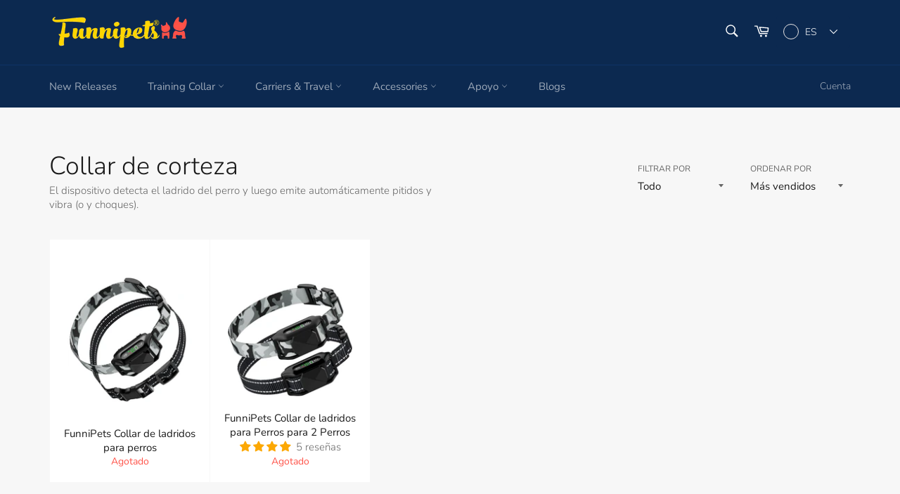

--- FILE ---
content_type: text/javascript;charset=utf-8
request_url: https://usfp.tongdun.net/web3_8/profile.json?partner=shopify&app_name=shopify_web_not_checkout&token_id=shopify-1768931101242-7eedb5647c105&a=jH5q8k9hC8yi88d0R06RhazYDlLhCkCsg9cYc8xmK%2F%2Fim0LqLdQ9GDblDoC3wqxteWWkFy35S22ip0fRIXlOA5g%2FFJKuWwTHKshQn1Ot%2F6j9TO3jkx6Vi2ENC0JPJk5qeMX3pX7tn4I9O5F7QgAMZ~Hfc8rzSwEvuAwBYjqShkekYTFZ5D8zDOMN362IuECh1xTRYfIWPV4hwmC6JwI4~8Hv812pQesCWV82QPTOo85jJwjsfnpfzCX88uWbM3y0AWqzlOL8Oj4izSQV31T3Th5~AIn4t2pBKluyc07B~24%3D&b=KR68SEE3PtOSyJDDfCsXYfrd8Iccd7EXLGZWF4Aq1YsskTgnjDCon9Z%2F~JrZlbXvaIOZxmBM0YdRx27iLCE5evRcjYnauteG9bJZbP5hxvxQyr%2Fm0oUR~uxUwbxj2Jkm1S6Fo3lT5zf1MNwcSHEtEiBtpIkjqCdQqkQzMjNVWn6zpe1w9lLr0vn%2FYNs~KkaWgGFzINN~csP6xe18Irn%2FtOTbJvbhZ15BuOxGb%2FzXUFX83T%2FjKhvKtex7sd6RUNFHNGo3eEmKrS3f6FCABSslDTsnLozPGwTH6q5abFOfSVGNrtuEBvsnVDZWa2aVyuFX&c=RYbEI55HhgoRdFTvjeaA9BIHdhjRwH9BZ6OJblVd92lL0ESKp7KDZjXDqm~eNlvvQvU1RfNM2PE0opXG~MErUFR6d6OSW1lqO%2FU0mCeqQJG1qGHlOtUPDaLGJZ4xA1g8%2FIsuEmjoLwkFDiLlBqeXxUrdSJjtSwkgH5fwWA3%2FaaDA0j59M0cp2rexVjWGJvB8uGXn6YNTGgd7zjllNjTK9a%3D%3D&d=H3nYtmb7~dU9AIk6QIAFCF873K98CmpWAXNZCB45%2FrqhSkbOs9InRecjR4btq6WdkisAE3XS9FjsEl2Drf2oK0VOrSrHuYYzpcAr6YaAaiSKm%2FevYTu4wFkJ8jLXtkQCqnprU~2TrKmZbVMcWhSp6XFIRaY0SjryqqbQYXuog4oOuztx0HOlIdQSUqkHRJaWUExMxfqklYnG8yMC2~vXP4DM%2FFdmdx6in5Kdaj1U7%2Ft95FePP1YkbJAlcsl8wafx84t6L3Oe0BefgJJuVNFwMorbe7V%2FVA0xTbLeGznDlOSuxxtM1xLrI7v%2Fx2PRTRu%2Fa2LP4LoltW5cOByvm9hNP4opABROoSn2bYuC~LyCKKR2XJMyvxaxOClqjYAb4rCWu87SNo0mjKQLBgwK5ikjFf9UY0UlRhNbHwXjzYVsUUr47lHXdKc8JCd3CNRhQYJfe~a2GQiMgoq%2FB127k%2FkenkJ3VdJsqdXVn2u5mdiqIfggg4Luu%2F3EYzTPXhxqwWi0tU0Vun8YfTXtq21xYMIHScPW%2FxikO0DD0%2FiHMSVBc3GSb5qJQ2W%2F5zLUwyukaW%2FOOcO2B36qT65oOk%2FBRqKRufx5WQojfiSjTPinPYJ0E2ODfS48mxNO1rkDGW3sHJ0vOe5jJovYVC4PF2IH4Gm5X1bfYN9%2Fcvvlc2FCJbpWz1RB0HZ91dEvMTqJgZ8YQ%2FB3Bgk2P2evlhEPLSUJHv~PkieRe~wL1ouQywgWQ239ene%3D&g=xVvNFWpk2~FwkzI6HBOfvmuy7g3IsHV1GMgS6PFzlHuEJFEr2sDo467ZfiCmHHbzjCXWzHZ2LA0D9iqaO6INhtQrydKvyA6blTsCvwjCZDlivwpZFOrXxkdHm7oEeTVNgjF3rchtS01%2F6t3I5SXCcac1h2gM8bK21gRDtlep75bBKqC2AOjkWCFkyx0eiGV0BpJzVkeyhC9AUbQWI5szv1zwaLFR1B~njmgiJQIQnwU0zqckS2z3DRTQbOEetuVGHIpyBbP7DkDeqWiyyaezOG2%2F0WHvDvekT0F5y2OrTF5%2FYBEdtc~Qi5DOxmZ%2FK3az7xm1QM2%2F1kPVPPUWiW0rO0FDCzocinvbkm7DtP85UPkey%2Fm4HgepYvbXi8ZSF%2FieUc7tDPdyYX19y5ZOhOI%2FrFJFhyTa~4ZGgC7srr3CKOyiNZptLBpQWeYrhC71wtbEf3oGwew7UDEQEf1xpV7uUp%3D%3D&f=yjD9OMZnS5mgdw6yp%2FJlf8Qtczs%2FeZo3sqAICycwrcS%3D&e=bU6OI7f5gkK7pOcN5zg4xq3R9D%5CrYGqloBPAF0c9VmjQVDzJTZyZs9OGkUybKb4WreH5dVNNIEQpOUFfLJMz5afckU3avSzJWS64gJezGYWfwqmFtvYvZyn12g7vgfh9&v=OyVJTs8dCSMVJYWrHuSSHOcl0NAODMZUfGWKMsduOomMDAk4cH8ezYtncgnP%2FUVp&idf=VfEvEVYcjVfJ15cEkzr9kmO3jQYkLdJ7M9sHoVOWlZCWmIYIFrwExdWQN%2BzfDd2xBxjkwtjU9kPYGkdLE%2BQQsw9%2Ft8laVC8Ry9FkiO74LnfNjtMjvQuyu0%2BHbkMzEPcP1anqmifsjHdtrTzLLgpN5TjvBGYX4fKulW%2BhMR4kqyQ%3D&w=pkokKUq%2FJmtIuHvvcfGbfrpn7WNllR9HX4s7LR%2FFP3CgixI76mS0wByJfQumMbQO6NnlPptc~3U0GPwJ3b9t5S2pO~c41eY~45CRDARB72K%3D&ct=nr138bPxGYPKq%2FoSKaX0kG%3D%3D&_callback=_1768931102641_8650&h=f8d005d9d6d2466d89d2f2ab4b29aa57
body_size: 416
content:
_1768931102641_8650({"code":"000","result":{"tokenId":"1WPU1768931103turtz4IO8","xxid":"r1fIxF1f/BAAeoe9X5JtdMfcCYYe3FF+G+SrcUqQhWMvMZWndaH9jggF2Qt0MCvR+5/V66ZGfNrERBnw2VWRwPjfSP7eGj9hS4KeMZ/i3F4=","xdid":"+1ovFMdYzHNGnpWw+4w4RIh74KNpFmw5lIf/aHAHkfQ9dywpOLGoB6+FhDvJOUoF","bxid":"MpgSYcyueoTMPbx6rEr1ItpKuP671RbNC1jgAjygAd9GzY+AVfBkTxFzGhWxYiVWMvif/yuL99dQXi6mF6TWPA==","c":{"factor":0,"op":100,"cm":0,"vt":345600,"pi":221880228}},"desc":""})

--- FILE ---
content_type: application/javascript; charset=utf-8
request_url: https://static.tongdun.net/shopify/pluginFm.js?shop=funnipets.myshopify.com
body_size: 953
content:
(function(){function t(e,t,o,n){let a;if(window.ActiveXObject){a=new ActiveXObject("Microsoft.XMLHTTP")}else if(window.XMLHttpRequest){a=new XMLHttpRequest}a.open("post",e,true);a.setRequestHeader("Content-Type","application/json");a.setRequestHeader("RequestType","ajax");a.send(JSON.stringify(t));a.onreadystatechange=function(){const e="status";if(a[e]==200){if(a.responseText||a.responseText===""){o&&o(bhres.data)}else{n&&n()}}else{n&&n()}}}function o(e,t){var f="ABCDEFGHIJKLMNOPQRSTUVWXYZabcdefghijklmnopqrstuvwxyz0123456789+/=";function u(e){e=e.replace(/\r\n/g,"\n");var t="";for(var o=0;o<e.length;o++){var n=e.charCodeAt(o);if(n<128){t+=String.fromCharCode(n)}else if(n>127&&n<2048){t+=String.fromCharCode(n>>6|192);t+=String.fromCharCode(n&63|128)}else{t+=String.fromCharCode(n>>12|224);t+=String.fromCharCode(n>>6&63|128);t+=String.fromCharCode(n&63|128)}}return t}function o(e){var t="";var o,n,a,r,i,c,l;var s=0;e=u(e);while(s<e.length){o=e.charCodeAt(s++);n=e.charCodeAt(s++);a=e.charCodeAt(s++);r=o>>2;i=(o&3)<<4|n>>4;c=(n&15)<<2|a>>6;l=a&63;if(isNaN(n)){c=l=64}else if(isNaN(a)){l=64}t=t+f.charAt(r)+f.charAt(i)+f.charAt(c)+f.charAt(l)}return t}return o(e)}function n(e){return(/^.+\/(checkouts\/[^\/\?]{0,5}\/[^\/\?]{0,5}-|checkouts\/[^\/\?]{0,5}\/|checkouts\/|checkout\/)([^\/\?]+)[\/\?]?.*$/.exec(e||"")||[])[2]||""}var a="";var r=null;var i="https://us-fp.apitd.net/web/token/profile.json";if(navigator.sendBeacon&&window.Blob){r=function(e,t={}){var o=new Blob([JSON.stringify(t)],{type:"application/json; charset=UTF-8"});return navigator.sendBeacon(e,o)}}function e(){var e=[];e[0]=n(window.location.href);e[2]="shopify";if(e[0]&&localStorage&&localStorage["01FFEFAF1007014E"]&&localStorage["0C9FC1D873BADA42"]&&(new Date).getTime()-Number(localStorage["0C9FC1D873BADA42"])<=864e5){e[1]=localStorage["01FFEFAF1007014E"];a=o(e[0]+"^^"+e[1]+"^^"+e[2]);if(r){r(i,{token:a});a=""}else{t(i,{token:a},function(){a=""})}}}if(localStorage&&localStorage["762323528DB7C4E3"]){var c=localStorage["762323528DB7C4E3"];if(r){r(i,{token:c});localStorage["762323528DB7C4E3"]=""}else{t(i,{token:c},function(){localStorage["762323528DB7C4E3"]=""})}}if(document.location.href.indexOf("/checkout")!==-1){e();window.addEventListener&&window.addEventListener("unload",function(e){if(localStorage&&a){localStorage["762323528DB7C4E3"]=a}})}else{window.addEventListener&&window.addEventListener("storage",function(e){if(e.key==="762323528DB7C4E3"&&e.newValue){if(r){localStorage["762323528DB7C4E3"]="";r(i,{token:e.newValue})}else{t(i,{token:e.newValue},function(){localStorage["762323528DB7C4E3"]=""})}}})}})();